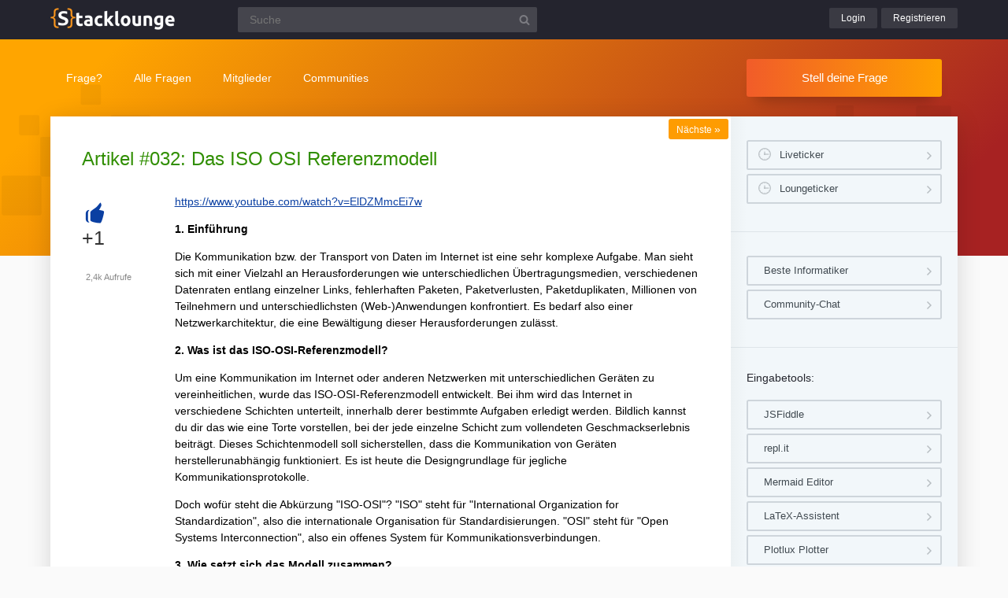

--- FILE ---
content_type: text/html; charset=utf-8
request_url: https://www.stacklounge.de/4609/artikel-032-das-iso-osi-referenzmodell
body_size: 7847
content:
	<!DOCTYPE html>
<html lang="de" itemscope itemtype="https://schema.org/QAPage">
<head>
<meta charset="utf-8">
<title>Artikel #032: Das ISO OSI Referenzmodell | Stacklounge</title>
<meta name="description" content="https://www.youtube.com/watch?v=ElDZMmcEi7w  1. Einführung  Die Kommunikation bzw. der  ...  Bonuspunkte erhalten. Schreib auch du einen Artikel.">
<meta name="keywords" content="wissensartikel,dhcp,netzwerke,netzwerktechnik,protokoll">

		<meta name="viewport" content="width=device-width, initial-scale=1" >
		<meta name="robots" content="index,follow" >
		
<link rel="stylesheet" href="../qa-theme/lounge/qa-styles.min.css?v=2024-11-21">
<link rel="canonical" href="https://www.stacklounge.de/4609/artikel-032-das-iso-osi-referenzmodell">
<link rel="search" type="application/opensearchdescription+xml" title="Stacklounge" href="../opensearch.xml">
<meta itemprop="name" content="Artikel #032: Das ISO OSI Referenzmodell">
<script>
var qa_root = '..\/';
var qa_request = '4609\/artikel-032-das-iso-osi-referenzmodell';
</script>
<script src="/qa-content/jquery-3.5.1.min.js"></script>
<script src="../qa-theme/lounge/js/lounge.min.js?v=2024-11-21"></script>

			<link rel="apple-touch-icon" sizes="180x180" href="/qa-theme/lounge/favicons/stack/apple-touch-icon.png">
			<link rel="icon" type="image/png" sizes="32x32" href="/qa-theme/lounge/favicons/stack/favicon-32x32.png">
			<link rel="icon" type="image/png" sizes="16x16" href="/qa-theme/lounge/favicons/stack/favicon-16x16.png">
			<link rel="manifest" href="/qa-theme/lounge/favicons/stack/manifest.json">
			<link rel="mask-icon" href="/qa-theme/lounge/favicons/stack/safari-pinned-tab.svg" color="#5bbad5">
			<link rel="shortcut icon" href="/qa-theme/lounge/favicons/stack/favicon.ico">
			<meta name="msapplication-config" content="/qa-theme/lounge/favicons/stack/browserconfig.xml">
			<meta name="theme-color" content="#ffffff">
		

				<script async src="https://pagead2.googlesyndication.com/pagead/js/adsbygoogle.js?client=ca-pub-2228313852408509"
					crossorigin="anonymous"></script>
			
</head>
<body
class="stack qa-template-question"
>
<div class="qa-header">
<div class="qa-body-wrapper">

			<div class="qa-logo">
				<a href="../">
					<img src="../qa-theme/lounge/logos/stack/logo.png" alt="Stacklounge Logo" >
				</a>
			</div>
		
<div class="qa-search">
<form method="get" action="../suche">
<input type="text" name="q" placeholder="Suche" value="" class="qa-search-field">
<input type="submit" value="Suchen" class="qa-search-button">
</form>
</div>
<div class="qa-nav-user">
<div class="qa-logged-in">
</div>
<ul class="qa-nav-user-list">
<li class="qa-nav-user-item qa-nav-user-login">
<a href="../login?to=4609%2Fartikel-032-das-iso-osi-referenzmodell" class="qa-nav-user-link">Login</a>
</li>
<li class="qa-nav-user-item qa-nav-user-register">
<a href="../register?to=4609%2Fartikel-032-das-iso-osi-referenzmodell" class="qa-nav-user-link">Registrieren</a>
</li>
</ul>
</div>

		<button class="hamburger hamburger--squeeze" type="button" aria-label="Menü">
			<span class="hamburger-box">
				<span class="hamburger-inner" aria-hidden="true"></span>
			</span>
		</button>
		
</div>
</div>

		<div class="topbar">
			<div class="qa-body-wrapper">
		
<div class="qa-nav-main">
<ul class="qa-nav-main-list">
<li class="qa-nav-main-item qa-nav-main-ask">
<a href="../ask" class="qa-nav-main-link">Frage?</a>
</li>
<li class="qa-nav-main-item qa-nav-main-questions">
<a href="../questions" class="qa-nav-main-link">Alle Fragen</a>

			<ul class="dropdown-menu">
				<li><a href="/questions">Neue Fragen 🙋</a></li>
				<li><a href="/unanswered">Offene Fragen</a></li>
				<li><a href="/liveticker">Liveticker ⌚</a></li>
				<li><a href="/tags">Stichwörter/Themen 🏷️</a></li>
			</ul>
			
</li>
<li class="qa-nav-main-item qa-nav-main-user">
<a href="../users" class="qa-nav-main-link">Mitglieder</a>

			<ul class="dropdown-menu">
				<li><a href="../users">Alle Mitglieder 👪</a></li>
				<li><a href="../experts">Beste Informatiker 🏆</a></li>
				
				<li><a href="../bestusers">Monatsbeste</a></li>
				<li><a href="../bestusers-year">Jahresbeste</a></li>
			
				<li><a href="../punkte">Punktesystem</a></li>
				<li><a href="../badges">Auszeichnungen 🏅</a></li>
				<li><a href="../chat">Community Chat 💬</a></li>
			</ul>
			
</li>
<li class="qa-nav-main-item qa-nav-main-nav_communities">
<a href="#" class="qa-nav-main-link">Communities</a>

				<ul class="dropdown-menu">
					<li><a href="/loungefragen">Aktuelle Fragen</a></li>
					<li><a href="https://www.chemielounge.de/">Chemie ⚗️</a></li>
					<li><a href="https://www.stacklounge.de/">Informatik 💾</a></li>
					<li><a href="https://www.mathelounge.de/">Mathematik 📐</a></li>
					<li><a href="https://www.nanolounge.de/">Physik 🚀</a></li>
					<li style="border-top:1px solid #FFF;"><a href="/loungenetz">Übersicht</a></li>
				</ul>
				
</li>
</ul>
</div>

				<div class="qa-sidepanel">
					<a class="stellfrageBtn" href="../ask">Stell deine Frage</a>
				</div>
			</div>
		</div>
		

			<div class="content-flow qa-body-wrapper" itemprop="mainEntity" itemscope itemtype="https://schema.org/Question">
				<div class="content-wrapper">
		
<div id="isAnonym"></div>
<div class="qa-main">
<div class="qa-main-heading">
<h1>
<a href="../4609/artikel-032-das-iso-osi-referenzmodell">
<span itemprop="name">Artikel #032: Das ISO OSI Referenzmodell</span>
</a>
</h1>
</div>
<div class="qa-part-q-view">

					<div class="nav-nextqu" title="Nächste Frage">
						<a href="/4605/javascript-abgrenzung-html-variablen-funktionen-inhalte">Nächste <span>»</span></a>					
					</div>
				
<div class="qa-q-view qa-q-closed" id="q4609">
<form method="post" action="../4609/artikel-032-das-iso-osi-referenzmodell">
<div class="qa-q-view-stats">
<div class="qa-voting qa-voting-net" id="voting_4609">
<div class="qa-vote-buttons qa-vote-buttons-net">
<button title="Pluspunkt geben" name="vote_4609_1_q4609" onclick="return qa_vote_click(this);" type="submit" class="qa-vote-first-button qa-vote-up-button">+</button>
</div>
<div class="qa-vote-count qa-vote-count-net">
<span class="qa-netvote-count">
<span class="qa-netvote-count-data">+1</span><span class="qa-netvote-count-pad"> Daumen <meta itemprop="upvoteCount" content="1"></span>
</span>
</div>
</div>
</div>
<input name="code" type="hidden" value="0-1768593439-719237a3ca6869c330fb44ef43b98a4f95778309">
</form>
<div class="qa-q-view-main">
<form method="post" action="../4609/artikel-032-das-iso-osi-referenzmodell">
<span class="qa-view-count">
<span class="qa-view-count-data">2,4k</span><span class="qa-view-count-pad"> Aufrufe</span>
</span>
<div class="qa-q-view-content qa-post-content">
<a id="4609"></a><div itemprop="text"><p><a href="https://www.youtube.com/watch?v=ElDZMmcEi7w" rel="nofollow" target="_blank">https://www.youtube.com/watch?v=ElDZMmcEi7w</a><br></p><p><strong>1. Einführung</strong></p><p>Die Kommunikation bzw. der Transport von Daten im Internet ist eine sehr komplexe Aufgabe. Man sieht sich mit einer Vielzahl an Herausforderungen wie unterschiedlichen Übertragungsmedien, verschiedenen Datenraten entlang einzelner Links, fehlerhaften Paketen, Paketverlusten, Paketduplikaten, Millionen von Teilnehmern und unterschiedlichsten (Web-)Anwendungen konfrontiert. Es bedarf also einer Netzwerkarchitektur, die eine Bewältigung dieser Herausforderungen zulässt.<br></p><p><strong>2. Was ist das ISO-OSI-Referenzmodell?</strong><br></p><p>Um eine Kommunikation im Internet oder anderen Netzwerken mit unterschiedlichen Geräten zu vereinheitlichen, wurde das ISO-OSI-Referenzmodell entwickelt. Bei ihm wird das Internet in verschiedene Schichten unterteilt, innerhalb derer bestimmte Aufgaben erledigt werden. Bildlich kannst du dir das wie eine Torte vorstellen, bei der jede einzelne Schicht zum vollendeten Geschmackserlebnis beiträgt. Dieses Schichtenmodell soll sicherstellen, dass die Kommunikation von Geräten herstellerunabhängig funktioniert. Es ist heute die Designgrundlage für jegliche Kommunikationsprotokolle.<br></p><p>Doch wofür steht die Abkürzung &quot;ISO-OSI&quot;? &quot;ISO&quot; steht für &quot;International Organization for Standardization&quot;, also die internationale Organisation für Standardisierungen. &quot;OSI&quot; steht für &quot;Open Systems Interconnection&quot;, also ein offenes System für Kommunikationsverbindungen.<br></p><p><strong>3. Wie setzt sich das Modell zusammen?</strong><br></p><p>Das ISO-OSI-Referenzmodell besteht aus insgesamt sieben Schichten (auch Layer genannt), nämlich dem Physical Layer, dem Data-Link-Layer, dem Network-Layer, dem Transport-Layer, dem Session-Layer, dem Presentation-Layer und dem Application-Layer. Die Anfangsbuchstaben der einzelnen Schichtnamen kannst du dir durch den Merksatz &quot;Please Do Not Throw Salami Pizza Away&quot; (zu Deutsch: &quot;Bitte wirf keine Salami Pizza weg&quot;) merken. Übersetzt heißen die Schichten z. B. Bitübertragungsschicht, Sicherungsschicht, Netzwerk- bzw. Vermittlungsschicht, Transportschicht, Sitzungsschicht, Darstellungsschicht und Anwendungsschicht.<br></p><p><img src="https://www.stacklounge.de/?qa=blob&amp;qa_blobid=11544533724591640010" alt="layer1.png"> <br></p><p>Man kann statt den 7 Schichten auch die oberen drei Schichten als &quot;Anwendungsschicht&quot; zusammenfassen und erhält so ein reduziertes Internet-Schichtenmodell mit 5 Schichten:<br></p><p><img src="https://www.stacklounge.de/?qa=blob&amp;qa_blobid=8789343770128918895" alt="layer2.png"> <br></p><p><strong>4. Welche Aufgaben übernehmen die einzelnen Schichten?<br></strong></p><p><strong>Schicht 1</strong>: Auf der Bitübertragungsschicht werden die einzelnen Bits einer Datei über eine physische Verbindung (z. B. einem Kabel) übertragen. Die Übertragung erfolgt ungesichert und unstrukturiert. Die Übertragungseinheit ist Bits. Beispiele für Vertreter auf dieser Schicht sind Hubs oder der Token-Ring.<br></p><p><strong>Schicht 2</strong>: Die Sicherungsschicht ist für den zuverlässigen Austausch von Daten zwischen zwei Medien zuständig, d. h. dass z. B. Bitübertragungsfehler erkannt und behoben werden. Die Übertragungseinheit ist Frame. Die Adressierung erfolgt durch die MAC-Adresse, also der physikalischen Adresse eines Geräts. Protokollvertreter auf dieser Schicht sind Ethernet und WiFi.<br></p><p><strong>Schicht 3</strong>: Auf der Netzwerkschicht werden Teilverbindungen zu einer Gesamtverbindung von der Quelle bis zum Ziel verknüpft. Diesen Prozess nennt man Routing. Die Adressierung findet hier anhand der IP-Adresse statt. Durch Geräte, die auf dieser Schicht arbeiten (wie etwa Router), ist eine netzweite Adressierung von Endgeräten möglich. Die Übertragungseinheit sind Datagramme. Auf dieser Schicht findest du das IP-Protokoll.<br></p><p><strong>Schicht 4</strong>: Auf der Transportschicht werden Daten als Segmente von der Quelle zum Ziel übertragen. Sie ist das Bindeglied zwischen den transportorientierten und anwendungsorientierten Schichten. Auf dieser Ebene wird bereits eine Zuordnung der übertragenen Elemente zu der jeweiligen Anwendung vorgenommen. Der Transport kann entweder verbindungsorientiert (wie beim TCP-Protokoll) oder verbindungslos (wie beim UDP-Protokoll) erfolgen.<br></p><p><strong>Schicht 5</strong>: Auf der Sitzungsschicht werden die Verbindungen organisiert. Es wird z. B. festgelegt, welche Stationen wie lange senden dürfen. Bekannte Protokollvertreter sind Telnet, FTP, HTTP und SMTP.<br></p><p><strong>Schicht 6</strong>: Die Darstellungsschicht regelt das Datenformat. Sie fungiert quasi als Übersetzer von Protokollinhalten und stellt diese dann entsprechend dar. Hier wird auch die Kompression und Verschlüsselung geregelt. Bekannte Protokollvertreter sind auch hier Telnet, FTP, HTTP und SMTP.<br></p><p><strong>Schicht 7</strong>: Die Anwendungsschicht stellt Funktionen für die eigentliche Anwendungen zur Verfügung. Sie stellt auch die Verbindung zu den unteren Schichten her. Hier findet zudem die Ein- und Ausgabe von Dateien statt.<br></p><p>Kurz zusammengefasst stellen die einzelnen Schichten die folgenden Funktionen zur Verfügung: <br></p><p>1. Umwandlung der Bits in ein zum jeweiligen Übertragungsmedium passendes Signal und daran anschließend die physikalische Übertragung.</p><p>2. Segmentierung der Pakete in Frames und Hinzufügen von Prüfsummen.</p><p>3. Routing der Pakete.</p><p>4. Zuordnen der Pakete zur jeweiligen Ziel-Anwendung.</p><p>5. Steuerung der Verbindungen und des Datenaustauschs.</p><p>6. Übersetzen systemabhängiger Daten in ein systemunabhängiges Format.</p><p>7. Funktionen für die Anwendungen und Ein- bzw. Ausgabe von Dateien.<br></p><p>Dieses Modell ist eines der wichtigsten in der Netzwerktechnik. Du solltest Netzwerkprotokolle, die du kennenlernst, gedanklich immer einer Schicht zuordnen können. Es ist eine beliebte Aufgabe in Klausuren, verschiedene Protokolle ihren jeweiligen Schichten zuzuordnen. Daran erkennt man schnell, ob du die Funktion eines Protokolls verstanden hast, denn ein Protokoll, das für die Darstellung von Daten im Browser zuständig ist, wird wohl kaum auch Routing-Funktionalitäten übernehmen.<br></p><p>Jeder Hersteller von IOT-Geräten hält sich an dieses Modell, da das Device sonst nicht reibungsfrei in die bestehende Internet-Infrastruktur integriert werden kann. Sonst müsstest du dir z. B. einen speziellen Netflix-Fernseher kaufen, um Netflix sehen zu können, da die anderen Geräte sonst nicht ein proprietäres Netflix-Kommunikationsprotokoll lesen könnten, das sich nicht an den Standard hält.<br></p><p><strong>5. Gibt es noch weitere Schichten?</strong><br></p><p>Neben den offiziellen Schichten 1 bis 7, gibt es noch die inoffiziellen Schichten 0 und 8. Schicht 0 ist das Medium, wie etwa ein Netzwerkkabel. Auf Schicht 8 befindet sich der Anwender. Ein Schicht-8-Fehler ist z. B. eine falsche Benutzung durch den Anwender, ein Problem auf Schicht 0 ist hingegen z. B. ein defektes Netzwerkkabel.</p><p>Autor: Florian André Dalwigk<br></p><blockquote><div>Dieser Artikel hat 50 Bonuspunkte erhalten. Schreib auch du einen Artikel. <br></div></blockquote></div>
</div>
<div class="qa-q-view-closed">
geschlossen:
<span class="qa-q-view-closed-content">
Stack-Artikel
</span>
</div>
<div class="qa-q-view-tags">
<ul class="qa-q-view-tag-list">
<li class="qa-q-view-tag-item"><a href="../tag/wissensartikel" rel="tag" class="qa-tag-link">wissensartikel</a></li>
<li class="qa-q-view-tag-item"><a href="../tag/dhcp" rel="tag" class="qa-tag-link">dhcp</a></li>
<li class="qa-q-view-tag-item"><a href="../tag/netzwerke" rel="tag" class="qa-tag-link">netzwerke</a></li>
<li class="qa-q-view-tag-item"><a href="../tag/netzwerktechnik" rel="tag" class="qa-tag-link">netzwerktechnik</a></li>
<li class="qa-q-view-tag-item"><a href="../tag/protokoll" rel="tag" class="qa-tag-link">protokoll</a></li>
</ul>
</div>
<span class="qa-q-view-avatar-meta">
<span class="qa-q-view-avatar">
<img src="../?qa=image&amp;qa_blobid=1521039418985748911&amp;qa_size=40" width="40" height="40" class="qa-avatar-image" alt="Avatar">
</span>
<span class="qa-q-view-meta">
<a href="../4609/artikel-032-das-iso-osi-referenzmodell" class="qa-q-view-what" itemprop="url">Gefragt</a>
<span class="qa-q-view-when">
<span class="qa-q-view-when-data"><time itemprop="dateCreated" datetime="2019-03-22T02:25:15+0000" title="2019-03-22T02:25:15+0000">22 Mär 2019</time></span>
</span>
<span class="qa-q-view-who">
<span class="qa-q-view-who-pad">von </span>
<span class="qa-q-view-who-data"><span itemprop="author" itemscope itemtype="https://schema.org/Person"><span itemprop="name">Gast</span></span></span>
</span>
</span>
</span>

		<div class="sharebox">
			<a class="shlink tooltipS" title="Link zu dieser Seite" href="https://www.stacklounge.de/4609/artikel-032-das-iso-osi-referenzmodell"></a>
			<a class="shprint tooltipS" title="Seite drucken" href="javascript:window.print();"></a>
		</div>
		
<div class="qa-q-view-buttons">
</div>
<input name="code" type="hidden" value="0-1768593439-f5493bfbfc467c7dced2254278f734cbbba2cf89">
<input name="qa_click" type="hidden" value="">
</form>
<div class="qa-q-view-c-list" style="display:none;" id="c4609_list">
</div> <!-- END qa-c-list -->
<div class="qa-c-form">
</div> <!-- END qa-c-form -->
</div> <!-- END qa-q-view-main -->
</div> <!-- END qa-q-view -->
</div>
<div class="qa-part-a-list">
<h2 id="a_list_title" style="display:none;"><span itemprop="answerCount">0</span> Antworten</h2>
<div class="qa-a-list" id="a_list">
</div> <!-- END qa-a-list -->
</div>

				<div class="askquestion-teaser-end">
					<p>
						Ein anderes Problem?
					</p>
					<a class="stellfrageBtn" href="../ask">Stell deine Frage</a>
				</div>
				
<div class="qa-widgets-main qa-widgets-main-bottom">
<div class="qa-widget-main qa-widget-main-bottom">
<h2>
Ähnliche Fragen
</h2>
<form method="post" action="../4609/artikel-032-das-iso-osi-referenzmodell">
<div class="qa-q-list">
<div class="qa-q-list-item qa-q-closed" id="q4611">
<div class="qa-q-item-stats">
<div class="qa-voting qa-voting-net" id="voting_4611">
<div class="qa-vote-buttons qa-vote-buttons-net">
<button title="Pluspunkt geben" name="vote_4611_1_q4611" onclick="return qa_vote_click(this);" type="submit" class="qa-vote-first-button qa-vote-up-button">+</button>
</div>
<div class="qa-vote-count qa-vote-count-net">
<span class="qa-netvote-count">
<span class="qa-netvote-count-data">+2</span><span class="qa-netvote-count-pad"> Daumen</span>
</span>
</div>
</div>
<span class="qa-a-count qa-a-count-zero">
<span class="qa-a-count-data">0</span><span class="qa-a-count-pad"> Antworten</span>
</span>
</div>
<div class="qa-q-item-main">

				<div class="qa-q-item-title">
					<a href="../4611/artikel-033-das-dhcp-protokoll"><span title="https://www.youtube.com/watch?v=6sxnDB32L1s 1. Einführung Das DHCP-Protokoll bewirkt etwas, das wir in unserem täglichen Leben als Selbstverständlichkeit ansehen: Es geht um die Zuweisung von IP-Adressen an Endgeräte innerhalb eines Netzwerks. 2. Warum DHCP? Die Abkürzung &quot;DHCP&quot; steht für &quot;Dynamic Host Configuration Protocol&quot; ...  Port 67. - Der DHCP-Client nutzt Port 68. Autor: Florian André Dalwigk Dieser Artikel hat 50 Bonuspunkte erhalten. Schreib auch du einen Artikel.">Artikel #033: Das DHCP-Protokoll</span></a><span class="qa-q-closed" title="geschlossen"></span></div>
<span class="qa-q-item-avatar-meta">
<span class="qa-q-item-meta">
<span class="qa-q-item-what">Gefragt</span>
<span class="qa-q-item-when">
<span class="qa-q-item-when-data">23 Mär 2019</span>
</span>
<span class="qa-q-item-who">
<span class="qa-q-item-who-pad">von </span>
<span class="qa-q-item-who-data">Gast</span>
</span>
</span>
</span>
<div class="qa-q-item-tags">
<ul class="qa-q-item-tag-list">
<li class="qa-q-item-tag-item"><a href="../tag/wissensartikel" class="qa-tag-link">wissensartikel</a></li>
<li class="qa-q-item-tag-item"><a href="../tag/protokoll" class="qa-tag-link">protokoll</a></li>
<li class="qa-q-item-tag-item"><a href="../tag/netzwerke" class="qa-tag-link">netzwerke</a></li>
<li class="qa-q-item-tag-item"><a href="../tag/netzwerktechnik" class="qa-tag-link">netzwerktechnik</a></li>
<li class="qa-q-item-tag-item"><a href="../tag/dhcp" class="qa-tag-link">dhcp</a></li>
</ul>
</div>
</div>
</div>
<div class="qa-q-list-item qa-q-closed" id="q4614">
<div class="qa-q-item-stats">
<div class="qa-voting qa-voting-net" id="voting_4614">
<div class="qa-vote-buttons qa-vote-buttons-net">
<button title="Pluspunkt geben" name="vote_4614_1_q4614" onclick="return qa_vote_click(this);" type="submit" class="qa-vote-first-button qa-vote-up-button">+</button>
</div>
<div class="qa-vote-count qa-vote-count-net">
<span class="qa-netvote-count">
<span class="qa-netvote-count-data">+2</span><span class="qa-netvote-count-pad"> Daumen</span>
</span>
</div>
</div>
<span class="qa-a-count qa-a-count-zero">
<span class="qa-a-count-data">0</span><span class="qa-a-count-pad"> Antworten</span>
</span>
</div>
<div class="qa-q-item-main">

				<div class="qa-q-item-title">
					<a href="../4614/artikel-034-der-hamming-code"><span title="https://www.youtube.com/watch?v=nEGeRkhLoTk 1. Einführung Der Hamming-Code ist eine Möglichkeit, mit dem Bitfehler bei der Übertragung von Daten detektiert werden können. Es handelt sich um einen linearen Code, mit dem man ein geflipptes Bit erkennen kann, d. h. wenn z. B. bei der Übertragung eine 0 zu  ... hat. Vor der zweiten Übertragung stand dort nämlich eine \(1\). Autor: Florian André Dalwigk Dieser Artikel hat 50 Bonuspunkte erhalten. Schreib auch du einen Artikel.">Artikel #034: Der Hamming-Code</span></a><span class="qa-q-closed" title="geschlossen"></span></div>
<span class="qa-q-item-avatar-meta">
<span class="qa-q-item-meta">
<span class="qa-q-item-what">Gefragt</span>
<span class="qa-q-item-when">
<span class="qa-q-item-when-data">25 Mär 2019</span>
</span>
<span class="qa-q-item-who">
<span class="qa-q-item-who-pad">von </span>
<span class="qa-q-item-who-data">Gast</span>
</span>
</span>
</span>
<div class="qa-q-item-tags">
<ul class="qa-q-item-tag-list">
<li class="qa-q-item-tag-item"><a href="../tag/wissensartikel" class="qa-tag-link">wissensartikel</a></li>
<li class="qa-q-item-tag-item"><a href="../tag/netzwerke" class="qa-tag-link">netzwerke</a></li>
<li class="qa-q-item-tag-item"><a href="../tag/hamming-code" class="qa-tag-link">hamming-code</a></li>
</ul>
</div>
</div>
</div>
<div class="qa-q-list-item qa-q-closed" id="q4289">
<div class="qa-q-item-stats">
<div class="qa-voting qa-voting-net" id="voting_4289">
<div class="qa-vote-buttons qa-vote-buttons-net">
<button title="Pluspunkt geben" name="vote_4289_1_q4289" onclick="return qa_vote_click(this);" type="submit" class="qa-vote-first-button qa-vote-up-button">+</button>
</div>
<div class="qa-vote-count qa-vote-count-net">
<span class="qa-netvote-count">
<span class="qa-netvote-count-data">+3</span><span class="qa-netvote-count-pad"> Daumen</span>
</span>
</div>
</div>
<span class="qa-a-count qa-a-count-zero">
<span class="qa-a-count-data">0</span><span class="qa-a-count-pad"> Antworten</span>
</span>
</div>
<div class="qa-q-item-main">

				<div class="qa-q-item-title">
					<a href="../4289/artikel-017-udp-vs-tcp"><span title="https://youtu.be/v8_mM7zq8GE 1. Einführung UDP (User Datagram Protocol) und TCP (Transmission Control Protocol) sind zwei Transportprotokolle auf der Transportschicht (Schicht 4) des ISO/OSI-Schichtenmodells des Internets. Sie unterscheiden sich in vielen Punkten und sind für unterschiedliche Zweck geeignet. Im Folgenden sollen die  ...  sich z. B. in World of Warcraft). Autor: Florian André Dalwigk Dieser Artikel hat 50 Bonuspunkte erhalten. Schreib auch du einen Artikel.">Artikel #017: UDP vs. TCP</span></a><span class="qa-q-closed" title="geschlossen"></span></div>
<span class="qa-q-item-avatar-meta">
<span class="qa-q-item-meta">
<span class="qa-q-item-what">Gefragt</span>
<span class="qa-q-item-when">
<span class="qa-q-item-when-data">20 Jan 2019</span>
</span>
<span class="qa-q-item-who">
<span class="qa-q-item-who-pad">von </span>
<span class="qa-q-item-who-data">Gast</span>
</span>
</span>
</span>
<div class="qa-q-item-tags">
<ul class="qa-q-item-tag-list">
<li class="qa-q-item-tag-item"><a href="../tag/wissensartikel" class="qa-tag-link">wissensartikel</a></li>
<li class="qa-q-item-tag-item"><a href="../tag/netzwerke" class="qa-tag-link">netzwerke</a></li>
<li class="qa-q-item-tag-item"><a href="../tag/udp" class="qa-tag-link">udp</a></li>
<li class="qa-q-item-tag-item"><a href="../tag/tcp" class="qa-tag-link">tcp</a></li>
<li class="qa-q-item-tag-item"><a href="../tag/youtube" class="qa-tag-link">youtube</a></li>
</ul>
</div>
</div>
</div>
<div class="qa-q-list-item" id="q5662">
<div class="qa-q-item-stats">
<div class="qa-voting qa-voting-net" id="voting_5662">
<div class="qa-vote-buttons qa-vote-buttons-net">
<button title="Pluspunkt geben" name="vote_5662_1_q5662" onclick="return qa_vote_click(this);" type="submit" class="qa-vote-first-button qa-vote-up-button">+</button>
</div>
<div class="qa-vote-count qa-vote-count-net">
<span class="qa-netvote-count">
<span class="qa-netvote-count-data">0</span><span class="qa-netvote-count-pad"> Daumen</span>
</span>
</div>
</div>
<span class="qa-a-count">
<span class="qa-a-count-data">1</span><span class="qa-a-count-pad"> Antwort</span>
</span>
</div>
<div class="qa-q-item-main">

				<div class="qa-q-item-title">
					<a href="../5662/wieso-kommt-einigen-topologien-vermehrt-datenkollisionen"><span title="Frage: Wieso kommt es in einigen Topologien vermehrt zu Datenkollisionen? - Kollisionsvermeidung im WLAN(CSMA/CA in Ethernet-Netzen (CSMA/CD)). Wie vermeidet man in modernen Stern-Switch Netzwerken (alle Geräte sind direkt an einen Switch angeschlossen) Kollisionen?">Wieso kommt es in einigen Topologien vermehrt zu Datenkollisionen?</span></a></div>
<span class="qa-q-item-avatar-meta">
<span class="qa-q-item-meta">
<span class="qa-q-item-what">Gefragt</span>
<span class="qa-q-item-when">
<span class="qa-q-item-when-data">21 Jun 2020</span>
</span>
<span class="qa-q-item-who">
<span class="qa-q-item-who-pad">von </span>
<span class="qa-q-item-who-data"><a href="../user/Mathemateur" class="qa-user-link">Mathemateur</a></span>
</span>
</span>
</span>
<div class="qa-q-item-tags">
<ul class="qa-q-item-tag-list">
<li class="qa-q-item-tag-item"><a href="../tag/netzwerktechnik" class="qa-tag-link">netzwerktechnik</a></li>
<li class="qa-q-item-tag-item"><a href="../tag/%C3%BCbertragung" class="qa-tag-link">übertragung</a></li>
<li class="qa-q-item-tag-item"><a href="../tag/protokoll" class="qa-tag-link">protokoll</a></li>
</ul>
</div>
</div>
</div>
</div>
<div class="qa-q-list-form">
<input name="code" type="hidden" value="0-1768593439-719237a3ca6869c330fb44ef43b98a4f95778309">
</div>
</form>
</div>
</div>
</div>
<div class="qa-sidepanel">

				<div class="qa-widget-side qa-widget-side-high">
					<div class="liveBox">
						<a class="sidebarBtn sidebarBtnWide" title="Folge allen Fragen und Antworten live!" href="../liveticker">Liveticker</a>
						<a class="sidebarBtn sidebarBtnWide" title="Folge den Aktivitäten auf allen Lounges!" href="../loungeticker">Loungeticker</a>
					</div>
				</div>
				
<div class="qa-widget-side">
<a class="mtoolsbtn" href="../experts">Beste Informatiker</a>
<a class="mtoolsbtn" href="../chat">Community-Chat</a>
</div>

				<div class="qa-widget-side">
					<h5>
						Eingabetools:
					</h5>
					
					<a class="mtoolsbtn tooltip" rel="noreferrer" href="https://jsfiddle.net" title="Teste und zeige deine Ergebnisse online. Füge den JSFiddle-Link unter deinen Code ein.">
						JSFiddle
					</a>
					<a class="mtoolsbtn tooltip" rel="noreferrer" href="https://repl.it" title="Teste deinen Code mit den Online-Compilern in diversen Sprachen.">
						repl.it
					</a>
					<a class="mtoolsbtn tooltip" rel="noreferrer" href="https://mermaidjs.github.io/mermaid-live-editor/" title="Erstelle Ablauf-/Fluss-/Gantt-Diagramme online und füge sie in deinen Post ein.">
						Mermaid Editor 
					</a>
					
					<a class="mtoolsbtn tooltip" rel="noreferrer" href="https://www.matheretter.de/rechner/latex" title="Formeln können via Latex in jeden Post mit $$ FORMEL $$ eingefügt werden.">
						LaTeX-Assistent
					</a>
					<a class="mtoolsbtn tooltip" rel="noreferrer" href="https://www.matheretter.de/rechner/plotlux" title="Funktionen können in jeden Post mit Eingabe von ~plot~ FUNKTION ~plot~ eingebettet werden.">
						Plotlux Plotter
					</a>
					<a class="mtoolsbtn tooltip" rel="noreferrer" href="https://www.matheretter.de/rechner/geozeichner" title="Die 2D-Zeichnung kann in jeden Post mit Eingabe von ~draw~ GEO ~draw~ eingebettet werden.">
						Geozeichner 2D
					</a>
					<a class="mtoolsbtn tooltip" rel="noreferrer" href="https://www.matheretter.de/geoservant/de" title="3D-Zeichnung erstellen und Link in den Post einfügen.">
						Geoknecht 3D
					</a>
					<a class="mtoolsbtn tooltip" rel="noreferrer" href="https://www.matheretter.de/rechner" title="Viele hilfreiche Programme, z. B. Pyramidenrechner, LGS-Löser, Polynomdivision, Wertetabelle erstellen …">
						Assistenzrechner
					</a>
					<a class="mtoolsbtn tooltip" rel="noreferrer" href="https://www.mathelounge.de/mathetools">
						weitere …
					</a>
				</div>
				
<div class="qa-widgets-side qa-widgets-side-bottom">
<div class="qa-widget-side qa-widget-side-bottom">

			<div class="popularquestions-widget">
				<h5 title="Beliebteste Fragen der letzten 3 Tage">
					Beliebte Fragen:
				</h5>
				<ol>
					
				</ol>
			</div>
		
</div>
<div class="qa-widget-side qa-widget-side-bottom">

				<div class="popularnwq-widget">
					<h5>
						Heiße Lounge-Fragen:
					</h5>
					<ol>
						<li class="li-icon-qa"><a href="https://www.mathelounge.de/1108253/interna-wie-finde-ich-euch-etwas-wieder-zufallig-gesehen-habe">Interna: wie finde ich bei Euch etwas wieder, was ich mal zufällig gesehen habe?</a></li><li class="li-icon-qa"><a href="https://www.mathelounge.de/1108281/preise-in-2009-niedriger-als-2003">Preise in 2009 niedriger als 2003?</a></li><li class="li-icon-nano"><a href="https://www.nanolounge.de/41535/nullstabe-des-fachwerks-markieren">Nullstäbe des Fachwerks markieren</a></li>
					</ol>
					<a href="/loungefragen">Alle neuen Fragen</a>
				</div>
			
</div>
</div>
</div>
<div class="qa-footer">

			<div class="qa-nav-footer">
				<a href="https://www.mathelounge.de/tag/news">News</a>
				<a href="https://www.mathelounge.de/agb">AGB</a>
				<a href="https://www.mathelounge.de/faq">FAQ</a>
				<a href="https://www.mathelounge.de/schreibregeln">Schreibregeln</a>
				<a href="https://www.mathelounge.de/impressum">Impressum</a>
				<a href="https://www.mathelounge.de/datenschutz">Datenschutz</a>
				<a href="../feedback">Kontakt</a>
			</div>
		
<div class="qa-footer-img"></div>

			<p class="qa-footer-phrase" role="blockquote" aria-label="Mathematik-Zitat">
				“Wir hatten kein Facebook, kein Twitter, kein Internet, keinen Touchscreen, kein Smartphone, aber wir hatten eine geile Kindheit.”
			</p>
		
</div>
</div> </div>

			<div id="dialog-box">
				<p>
					Willkommen bei der Stacklounge!
					<a class="teaseraskbtn" href="../ask">Stell deine Frage</a>
					<span>einfach und kostenlos</span>
				</p>
				<div id="closeDiv">x</div>
			</div>
			

			<div class="madeby">
				<div class="qa-body-wrapper">
					<a href="/users">
						<span>Made by a lovely</span>
						<strong>community</strong>
					</a>
				</div>
			</div>
		
<div class="qa-hidden">
<span id="qa-waiting-template" class="qa-waiting" aria-hidden="true"></span>
</div>
</body>
</html>


--- FILE ---
content_type: text/html; charset=utf-8
request_url: https://www.google.com/recaptcha/api2/aframe
body_size: 270
content:
<!DOCTYPE HTML><html><head><meta http-equiv="content-type" content="text/html; charset=UTF-8"></head><body><script nonce="GznRjHUc2yqK73oQWHYM0g">/** Anti-fraud and anti-abuse applications only. See google.com/recaptcha */ try{var clients={'sodar':'https://pagead2.googlesyndication.com/pagead/sodar?'};window.addEventListener("message",function(a){try{if(a.source===window.parent){var b=JSON.parse(a.data);var c=clients[b['id']];if(c){var d=document.createElement('img');d.src=c+b['params']+'&rc='+(localStorage.getItem("rc::a")?sessionStorage.getItem("rc::b"):"");window.document.body.appendChild(d);sessionStorage.setItem("rc::e",parseInt(sessionStorage.getItem("rc::e")||0)+1);localStorage.setItem("rc::h",'1768593442136');}}}catch(b){}});window.parent.postMessage("_grecaptcha_ready", "*");}catch(b){}</script></body></html>